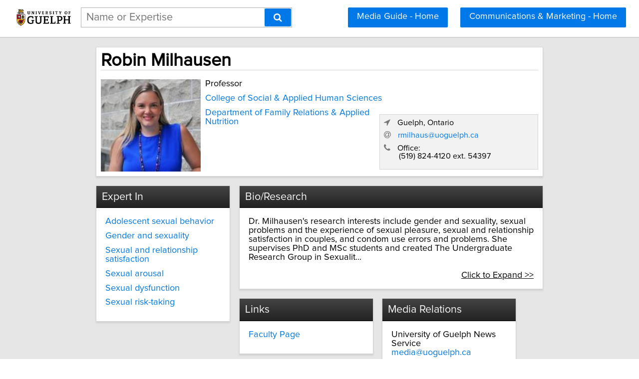

--- FILE ---
content_type: text/html; charset=utf-8
request_url: https://experts.uoguelph.ca/robin-milhausen
body_size: 6552
content:

<!DOCTYPE html>
<html lang="en">
<head profile="http://www.w3.org/2005/10/profile">
<link rel="shortcut icon" href="/static/img/guelph.ico"/>
<!--[if IE]>
<meta http-equiv="X-UA-Compatible" content="IE=edge,chrome=1"/>
<![endif]-->
<meta http-equiv="Content-Type" content="text/html; charset=utf-8"/>
<meta name="author" content="Expertise Finder"/>
<meta name="copyright" content="Copyright Expertise Finder"/>

<title>Robin Milhausen &bull; University of Guelph Media Guide</title>


<meta name="keywords" content=""/>
<meta name="robots" content="INDEX, FOLLOW, NOARCHIVE, NOODP, NOYDIR"/>

<meta name="description" content="Expert in Adolescent sexual behavior, Gender and sexuality, Sexual and relationship satisfaction, Sexual arousal, Sexual dysfunction and Sexual risk-taking"/>



<script src="//ajax.googleapis.com/ajax/libs/jquery/2.1.1/jquery.min.js"></script>

<script src="//cdnjs.cloudflare.com/ajax/libs/underscore.js/1.7.0/underscore-min.js"></script>
<script src="/static/js/typeahead.bundle.min.js"></script>
<script src="/static/js/jquery.mark.min.js" charset="UTF-8"></script>
<link rel="stylesheet" href="/static/css/pure-min.css">
<!--[if lte IE 8]>
<link rel="stylesheet" href="/static/css/grids-responsive-old-ie-min.css">
<![endif]-->
<!--[if gt IE 8]><!-->
<link rel="stylesheet" href="/static/css/grids-responsive-min.css">
<!--<![endif]-->
<link href="//maxcdn.bootstrapcdn.com/font-awesome/4.2.0/css/font-awesome.min.css" rel="stylesheet">
<meta name="viewport" content="width=device-width, initial-scale=1">
<style type="text/css">
@charset "utf-8";

@font-face
{
    font-family: 'proxima-reg';
    src: url('/static/fonts/proxima_nova_regular.otf') format('opentype');
}
@font-face
{
    font-family: 'proxima-italic';
    src: url('/static/fonts/proxima_nova_italic.otf') format('opentype');
}
@font-face
{
    font-family: 'proxima-bold';
    src: url('/static/fonts/proxima_nova_bold.otf') format('opentype');
}

*
{
    -webkit-font-smoothing: antialiased;
    -moz-font-smoothing: antialiased;
    padding: 0;
    margin: 0;
    font-family: 'proxima-reg', sans-serif;
}

html, body
{
    height: 100%;
    width: 100%;
    font-size: 100%;
}

html, body, p, div, button, input, select, textarea, .pure-g [class *= "pure-u"]
{
    font-family: 'proxima-reg', sans-serif;
    font-size: 18px;
}

.notxtstyle
{
    text-decoration: none;
}

.bold
{
    font-family: 'proxima-bold', sans-serif;
}

.italic
{
    font-family: 'proxima-italic', sans-serif;
}

.rf
{
    float: right;
}

.lf
{
    float: left;
}

.clear
{
    clear: both;
}

.error
{
    color: red;
}

.blockify 
{
    display: block;
}

.iblockify 
{
    display: inline-block;
}

#globalwrapper
{
    background-color: #E6E6E6;
    min-height: 100%;
    height: auto !important;
    height: 100%;
}

.grayBorderedBox
{
    background-color: white;
    border: 1px solid #d3d3d3;
    -moz-box-shadow: 0 3px 3px rgba(0, 0, 0, 0.09);
    -webkit-box-shadow: 0 3px 3px rgba(0, 0, 0, 0.09);
    box-shadow: 0 3px 3px rgba(0, 0, 0, 0.09);
    border-collapse: separate;
}
</style>
<script async src="https://www.googletagmanager.com/gtag/js?id=UA-65244424-1"></script>
<script>
  window.dataLayer = window.dataLayer || [];
  function gtag(){dataLayer.push(arguments);}
  gtag('js', new Date());

  gtag('config', 'UA-65244424-1');
</script>


<style type="text/css">
#mainHeader
{
    background-color: white; 
    padding: 15px 0; 
    position: fixed; 
    left: 0; 
    right: 0; 
    top: 0; 
    z-index: 1030; 
    border-bottom: 2px solid #d3d3d3;
}

.activeSettingsBtn, .settingsBtn
{
    content: "";
    height: 5px; 
    width: 30px;
    float: left;
    margin: 6px 10px;
    display: inline-block;
    cursor: pointer;
}

.activeSettingsBtn
{
    border-top: 5px solid #0078E7; 
    border-bottom: 15px double #0078E7; 
}

.settingsBtn
{
    border-top: 5px solid black; 
    border-bottom: 15px double black; 
}

#settingsMenu
{
    position: fixed;
    z-index: 2000;
    -webkit-transition: left 0.5s ease-in-out;
    -moz-transition: left 0.5s ease-in-out;
    -o-transition: left 0.5s ease-in-out;
    transition: left 0.5s ease-in-out;
    top: -999px;
    left: -999px;
}

.txt-nav-btn, .icon-nav-btn
{
    margin: 0 1% 0 0;
    float: right;
}

.txt-nav-btn
{
    min-width: 6%;
}

#logoHolder
{
    margin: 0 0 0 2%;
    float: left;
}

#searchholder
{
    width: 33%;
    display: inline-block;
    margin: 0 0 0 1%;
}

nav form 
{
    display: inline-block;
    position: relative;
    width: 100%;
}

nav form input 
{
    outline: none;
}

nav form input[type="text"] 
{
    -moz-box-sizing: border-box;
    -webkit-box-sizing: border-box;
    box-sizing: border-box;
    height: 40px;
    border: 1px solid rgba(0,0,0,0.3);
    width: 100%;
    padding: 3px 65px 3px 10px;
    -webkit-transition: border-color 1s ease; 
    -moz-transition: border-color 1s ease; 
    -o-transition: border-color 1s ease; 
    transition: border-color 1s ease;
}

#searchBtn
{
    -moz-box-sizing: border-box;
    -webkit-box-sizing: border-box;
    box-sizing: border-box;
    height: 36px;
    position: absolute;
    right: 2px;
    top: 2px;
    z-index: 9000;
}

footer
{
    display: -webkit-box;
    display: -webkit-flex;
    display: -moz-box;
    display: -ms-flexbox;
    display: flex;
    -webkit-flex-flow: row;
    -ms-flex-flow: row;
    flex-flow: row;
    -webkit-box-pack: start;
    -webkit-justify-content: flex-start;
    -moz-box-pack: start;
    -ms-flex-pack: start;
    justify-content: flex-start;
    -webkit-box-align: center;
    -webkit-align-items: center;
    -moz-box-align: center;
    -ms-flex-align: center;
    align-items: center;
    background-color: white; 
    padding: 12px 2%; 
    margin: 0; 
    border-top: 2px solid #d3d3d3;
}

footer div
{
    font-size: 15px;
}

#poweredBy
{
    margin-left: auto; 
}

.twitter-typeahead {
    display: block !important;
    position: relative !important;
    padding: 0 !important;
    width: 100%;
}

.typeahead 
{
    background-color: #fff;
    -moz-box-sizing: border-box !important;
    -webkit-box-sizing: border-box !important;
    box-sizing: border-box !important;
    font-size: 1.2em !important;
    min-height: 40px;
    border: 1px solid rgba(0,0,0,0.3);
    width: 100% !important;
    padding: 3px 65px 3px 10px !important;
    -webkit-transition: border-color 1s ease !important; 
    -moz-transition: border-color 1s ease !important; 
    -o-transition: border-color 1s ease !important; 
    transition: border-color 1s ease !important;
    outline: none !important;
}

.tt-menu 
{
    -moz-box-sizing: border-box;
    -webkit-box-sizing: border-box;
    box-sizing: border-box;
    width: 100%;
    margin: 0;
    padding: 0;
    background-color: #fff;
    border: 1px solid rgba(0,0,0,0.3);
    -webkit-box-shadow: 0 5px 10px rgba(0,0,0,0.2);
    -moz-box-shadow: 0 5px 10px rgba(0,0,0,0.2);
    box-shadow: 0 5px 10px rgba(0,0,0,0.2);
}

.tt-suggestion 
{
    padding: 3px 65px 3px 10px;
    font-size: 1.2em;
    line-height: 25px;
    text-align: left;
}

.tt-suggestion:hover 
{
    cursor: pointer;
    color: #fff;
    background-color: #0078E7;
}

.tt-suggestion.tt-cursor 
{
    color: #fff;
    background-color: #0078E7;
}

.tt-suggestion p 
{
    margin: 0;
}

@media only screen and (max-width: 768px) {
    .txt-nav-btn, .icon-nav-btn
    {
        margin: 0 15px 0 0;
    }

    .txt-nav-btn
    {
        width: 140px;
    }

    .icon-nav-btn
    {
        width: 40px;
    }

    #searchholder, #logoHolder
    {
        display: block;
        width: 100%;
    }

    #logoHolder a 
    {
        margin: 0 auto 15px auto;
    }

    #searchholder > div
    {
        clear: both;
    }

    #searchholder form 
    {
        width: auto;
        margin: 0 15px 0 0;
        float: right;
    }

    #searchholder form input[type="text"] 
    {
        width: 250px !important;
    }

    footer 
    {
        display: block;
        padding: 15px; 
        text-align: center;
    }

    #orgAddress
    {
        display: block;
        width: 100%;
        padding: 0 0 15px 0;
    }

    #poweredBy
    {
        display: inline-block;
        vertical-align: middle;
    }

    .typeahead 
    {
        background-color: #fff;
        -moz-box-sizing: border-box !important;
        -webkit-box-sizing: border-box !important;
        box-sizing: border-box !important;
        font-size: 1.2em !important;
        min-height: 40px;
        border: 1px solid rgba(0,0,0,0.3);
        width: 250px;
        padding: 3px 65px 3px 10px !important;
        -webkit-transition: border-color 1s ease !important; 
        -moz-transition: border-color 1s ease !important; 
        -o-transition: border-color 1s ease !important; 
        transition: border-color 1s ease !important;
        outline: none !important;
    }
}
</style>

<style type="text/css">
.hidify {
    display: none;
}

#omnicontainer {
    width: 750px;
    margin: 0 auto;
    padding: 0;
}

#profilephoto {
    width: 200px;
    display: inline-block;
    float: left;
}

#nameSection {
    width: 720px;
    padding: 15px;
    margin: 1em 0;
    position: relative;
}

#nameSection > h1 {
    font-size: 2em;
}

#generalDetails {
    float: right;
    padding-left: 15px;
    width: 505px;
    margin: 0;
}

#contactInfo {
    margin-top: 1.5em;
    padding: 0.5em;
    display: block;
    border: 1px solid #d5d5d5;
    background-color: #f2f2f2;
    font-size: 0.9em;
}

.singleCard {
    width: 230px;
    margin: 0 20px 20px 0;
    float: left;
    padding: 0;
}

.doubleCard {
    width: 480px;
    margin: 0 0 20px 0;
    float: left;
    padding: 0;
}

.cardPadder {
    padding: 1em;
}

.sectionHeader {
    font-weight: normal;
    font-size: 1.2em;
    width: 100%;
    border-bottom: 1px solid black;
    background: linear-gradient(#444, #222) repeat scroll 0% 0% #222;
    color: #f8f8f8;
    margin: 0;
    padding: 0.5em;
    box-sizing: border-box;
}

.underlined {
    border-bottom: 1px solid #d5d5d5;
}

.spacify {
    display: block;
    margin-bottom: 0.6em;
}

.linkify {
  color: #0078E7;
}

.linkify:hover {
  text-decoration: underline;
}

@media only screen and (max-width: 768px) {
    #omnicontainer {
        width: 310px;
        min-width: 310px;
        margin: 0 auto;
    }

    #profilephoto {
        margin: 0 auto 1em auto;
        float: none;
        display: block;
    }

    #nameSection {
        width: 280px;
    }

    #nameSection > h1 {
        font-size: 1.6em;
    }

    #generalDetails {
        float: none;
        width: 100%;
        padding: 0;
    }

    .singleCard, .doubleCard {
        width: 310px;
        margin: 1em auto;
        float: none;
        padding: 0;
    }
}
</style>

</head>
<body>
<div id="globalwrapper">

<nav id="mainHeader">
<div id="logoHolder">
<a href="http://uoguelph.ca/" class="blockify" style="width: 124px;">
<img src="/static/img/uofguelph.logo.horizontal.png" alt="Link to University of Guelph Website" style="height: 40px;"/>
</a>
</div>
<div id="searchholder">
<form method="get" action="/search">
<div id="suggest-enabled">
<input title="Enter a Name or Area of Expertise" class="typeahead" type="text" name="query" placeholder="Name or Expertise">
<button id="searchBtn" type="submit" class="pure-button pure-button-primary" aria-label="Search"><span class="fa fa-search"></span></button>
</div>
</form>
<div></div>
</div>
<script type="text/javascript">
var search_button = $('#searchBtn');
var search_box = $('.typeahead');
search_box.css('padding-right', search_button.outerWidth() + 20 + 'px');
search_box.focus(function () {$('.typeahead').css('border-color', '#0078E7')});
search_box.focusout(function () {$('.typeahead').css('border-color', 'rgba(0,0,0,0.3)')});

var menuHTML = '<div id="flexMenu" class="pure-menu pure-menu-open"><ul> \
<li><a href="http://www.uoguelph.ca/cpa/media">Communications &amp; Marketing - Home</a></li> \
<li><a href="/">Media Guide - Home</a></li> \
</ul></div>';

var buttonsHTML = '<a class="js-added pure-button pure-button-primary txt-nav-btn" style="margin-right: 2%;" href="http://www.uoguelph.ca/cpa/media">Communications &amp; Marketing - Home</a><a class="js-added pure-button pure-button-primary txt-nav-btn" style="margin-right: 2%;" href="/">Media Guide - Home</a>';

var slideMenu = function () {
    var collapsed = $('.settingsBtn');
    var opened = $('.activeSettingsBtn');
    
    if (collapsed.length)
    {
        collapsed.removeClass('settingsBtn');
        collapsed.addClass('activeSettingsBtn');

        var settingsMenu = $(document.createElement('div'));
        settingsMenu.html(menuHTML);
        settingsMenu.attr('id', 'settingsMenu');
        settingsMenu.addClass('js-added');
        $('#globalwrapper').prepend(settingsMenu);
        settingsMenu.css('top', $('#mainHeader').outerHeight() + "px");
        settingsMenu.css('left');
        settingsMenu.css('left', '0');
    }
    else
    {
        opened.removeClass('activeSettingsBtn');
        opened.addClass('settingsBtn');
        $('#settingsMenu').remove();
    }
};

var insertHeader = function () {
    var vw = Math.max(document.documentElement.clientWidth, window.innerWidth || 0);
    var vh = Math.max(document.documentElement.clientHeight, window.innerHeight || 0);

    if ($('.js-added').length)
        $('.js-added').remove();

    if (vw > 768)
    {
        $('#mainHeader').append(buttonsHTML);
        var nav_buttons = $('.txt-nav-btn');
        nav_buttons.css('box-sizing', 'border-box');
        nav_buttons.css('height', search_box.outerHeight() + "px");
    }
    else
    {
        var sbutton = $(document.createElement('div'));
        sbutton.addClass('settingsBtn js-added');
        sbutton.click(slideMenu);
        if ($('#logoHolder').length > 0)
        {
            $('#logoHolder').after(sbutton);
        }
        else
        {
            $('#mainHeader').prepend(sbutton);
        }
    }
};

insertHeader();
$(window).resize(function(){insertHeader()});

var hideLogoOnScroll = function () {
    var vw = Math.max(document.documentElement.clientWidth, window.innerWidth || 0);

    if (vw < 768)
    {
        if ($("body").scrollTop() > 0 || $("html").scrollTop() > 0)
        {
            $('#logoHolder').remove();
        }
        else
        {
            if ($('#logoHolder').length === 0) 
            {
                $('#mainHeader').prepend('<div id="logoHolder"><a href="http://uoguelph.ca/" class="blockify" style="width: 124px;"><img src="/static/img/uofguelph.logo.horizontal.png" alt="Link to University of Guelph Website" style="height: 40px;"/></a></div>');
            }
        }
    }
    else
    {
        if ($('#logoHolder').length === 0) 
        {
            $('#mainHeader').prepend('<div id="logoHolder"><a href="http://uoguelph.ca/" class="blockify" style="width: 124px;"><img src="/static/img/uofguelph.logo.horizontal.png" alt="Link to University of Guelph Website" style="height: 40px;"/></a></div>');
        }
    }
};

$(window).resize(hideLogoOnScroll);
$(window).scroll(hideLogoOnScroll);
</script>
</nav>

<div id="pushedContainer">

<div id="omnicontainer">
<div class="grayBorderedBox" id="nameSection">
<h1 class="underlined" style="width: 100%; margin: 0 0 0.5em 0; padding: 0;">Robin Milhausen</h1>
<img id="profilephoto" src="/static/img/robin-milhausen.jpg" alt="Photo of Robin Milhausen"/>
<p id="generalDetails">


<span class="spacify">Professor</span>




<a class="linkify spacify notxtstyle" href="/faculties/College%20of%20Social%20%26%20Applied%20Human%20Sciences">College of Social &amp; Applied Human Sciences</a>


<a class="linkify spacify notxtstyle" href="/departments/Department%20of%20Family%20Relations%20%26%20Applied%20Nutrition">Department of Family Relations &amp; Applied Nutrition</a>


<span id="contactInfo">
<span class="spacify">
<span style="color: #777777;" class="fa fa-location-arrow"></span>
<span style="padding-left: 10px;">Guelph, Ontario</span>
</span>


<span class="spacify">
<span style="color: #777777;" class="fa fa-at"></span>
<a id="email_address_1" class="linkify notxtstyle" style="padding-left: 10px;" href="mailto:rmilhaus@uoguelph.ca">rmilhaus@uoguelph.ca</a>
</span>
<script type="text/javascript">
$('#email_address_1').click(function () {
    gtag('config', 'UA-65244424-1', {
        'custom_map': {'dimension2': 'email_clicked'}
    });
    gtag('event', 'expert_contacted', {'email_clicked': 'robin-milhausen'});
});
</script>




<span class="spacify">
<span style="color: #777777;" class="fa fa-phone"></span>
<span style="padding-left: 10px;">Office:</span>
<span class="spacify">

<span style="padding-left: 30px;">(519) 824-4120 ext. 54397</span><br/>

</span>
</span>

</span>
</p>
<div class="clear"></div>
</div>

<div class="singleCard grayBorderedBox">
<h2 class="sectionHeader">Expert In</h2>
<div class="cardPadder">

<a class="notxtstyle linkify spacify" href="/search?query=Adolescent%20sexual%20behavior">Adolescent sexual behavior</a>

<a class="notxtstyle linkify spacify" href="/search?query=Gender%20and%20sexuality">Gender and sexuality</a>

<a class="notxtstyle linkify spacify" href="/search?query=Sexual%20and%20relationship%20satisfaction">Sexual and relationship satisfaction</a>

<a class="notxtstyle linkify spacify" href="/search?query=Sexual%20arousal">Sexual arousal</a>

<a class="notxtstyle linkify spacify" href="/search?query=Sexual%20dysfunction">Sexual dysfunction</a>

<a class="notxtstyle linkify spacify" href="/search?query=Sexual%20risk-taking">Sexual risk-taking</a>

</div>
</div>


<div id="minbio" class="doubleCard grayBorderedBox">
<h2 class="sectionHeader">Bio/Research</h2>
<div class="cardPadder">
<span>Dr. Milhausen's research interests include gender and sexuality, sexual problems and the experience of sexual pleasure, sexual and relationship satisfaction in couples, and condom use errors and problems. She supervises PhD and MSc students and created The Undergraduate Research Group in Sexualit...</span>

<br/><br/><a id="expander" style="display: block; text-decoration: underline; color: black; text-align: right; cursor: pointer;">Click to Expand >></a>

</div>
</div>

<div id="maxbio" class="doubleCard grayBorderedBox">
<h2 class="sectionHeader">Bio/Research</h2>
<div class="cardPadder">
<span>Dr. Milhausen's research interests include gender and sexuality, sexual problems and the experience of sexual pleasure, sexual and relationship satisfaction in couples, and condom use errors and problems. She supervises PhD and MSc students and created The Undergraduate Research Group in Sexuality (URGiS) to foster a love of research among students early in their university careers. <br/><br/>Milhausen completed her PhD in applied health science at Indiana University. Her dissertation research focused on factors that inhibit and enhance sexual arousal in men and women. She completed two post-doctoral fellowships, the first at Emory University in the Rollins School of Public Health and the second at the University of Windsor in the Social Justice and Sexual Health Research Lab.</span>
<br/><br/>
<a id="shrinker" style="display: block; text-decoration: underline; color: black; text-align: right; cursor: pointer;">Click to Shrink &lt;&lt;</a>
</div>
</div>



<div class="singleCard grayBorderedBox">
<h2 class="sectionHeader">Links</h2>
<div class="cardPadder">

<a class="notxtstyle linkify spacify" href="https://family.uoguelph.ca/people/robin-milhausen" target="_blank">Faculty Page</a>

</div>
</div>


<div id="mrminview" class="singleCard grayBorderedBox">
<h2 class="sectionHeader">Media Relations</h2>
<div class="cardPadder">
<span>University of Guelph News Service</span><br/>
<a class="notxtstyle linkify" style="word-wrap: break-word;" href="mailto:media@uoguelph.ca">media@uoguelph.ca</a>
<br/>
<br/>
</div>
</div>
<div class="clear" style="height: 2em;"></div>
</div>
<script type="text/javascript">
var scaleProfileCards = function () {
    var vw = Math.max(document.documentElement.clientWidth, window.innerWidth || 0);

    if (vw > 768)
    {
        var available_space = Math.floor(0.7*vw)
        
        if (available_space > 750)
        {
            $('#omnicontainer').css('width', available_space + "px");
            $('#nameSection').css('width', available_space + "px");
            $('#nameSection').css('box-sizing', 'border-box');
            $('#nameSection').css('padding', '1%');
            $('#nameSection').css('margin-bottom', '2%');

            var generalDetailsSize = available_space - Math.ceil(0.03*available_space) - 205;
            $('#generalDetails').css('width', generalDetailsSize - 300 + "px");
            $('#generalDetails').css('padding-left', '1%');
            $('#generalDetails').css('float', 'left');

            $('#contactInfo').css('width', '300px');
            $('#contactInfo').css('position', 'absolute');
            $('#contactInfo').css('right', '1%');
            $('#contactInfo').css('bottom', '5%');

            $('.singleCard').css('width', '30%');
            $('.singleCard').css('margin', '0 2% 2% 0');
            $('.singleCard').css('box-sizing', 'border-box');
            $('.doubleCard').css('width', '68%');
            $('.doubleCard').css('margin', '0 0 2% 0');
            $('.doubleCard').css('box-sizing', 'border-box');
        }
    }
};

var removeStyleTags = function () {
    var elements = $('#omnicontainer, #generalDetails, #nameSection, #contactInfo, .singleCard, .doubleCard');
    elements.each(function (index, element) {$(element).removeAttr('style')});
};

$(window).load(function () {
    
    $('#maxbio').addClass('hidify');
    $('#expander').click(
        function () {
            $('#minbio').addClass('hidify');
            $('#maxbio').removeClass('hidify');
        }
    );
    $('#shrinker').click(
        function () {
            $('#maxbio').addClass('hidify');
            $('#minbio').removeClass('hidify');
        }
    );
    
    scaleProfileCards();
});
$(window).resize(function () {removeStyleTags(); _.debounce(scaleProfileCards, 100)();});
</script>

</div>
<script type="text/javascript">
if (document.getElementById('mainHeader') !== null) {
    var headerPush = function () {
        if ($('#mainHeader').css('display') !== 'none') 
        {
            $("#pushedContainer").css("padding-top", $('#mainHeader').outerHeight() + "px");
        }
        else
        {
            $("#pushedContainer").css("padding-top", "0");
        }
    }

    $(window).on("load", function () { headerPush(); });
    $(window).resize(function () { headerPush(); });
}
</script>
<div id="footerpusher"></div>
</div>

<footer>
<div id="orgAddress">
&copy; <script type="text/javascript">var year = new Date().getFullYear(); $('#orgAddress').append(year)</script> | University of Guelph | 50 Stone Road East, Guelph, Ontario, N1G 2W1 | (519) 824-4120
</div>
<div id="poweredBy">Powered by</div>
<a href="https://kosmos.expertisefinder.com" rel="nofollow" style="height: 30px; margin-left: 8px; display: inline-block; vertical-align: middle;" target="_blank"><img src="/static/img/black.kosmos.logo.svg" style="height: 30px; display: inline-block;" alt="Link to Kosmos Directory Software by Expertise Finder"/></a>
<div class="clear"></div>
</footer>
<script type="text/javascript">
var setFooterHeight = function () {
    var globalwrapper = $('#globalwrapper');
    var pusher = $('#footerpusher');
    var footer_size = $('footer').outerHeight() + "px";

    globalwrapper.css('margin-bottom', "-" + footer_size);
    pusher.height(footer_size);
};

setFooterHeight();
$(window).resize(setFooterHeight);
</script>

<script type="text/javascript">
var fetchQuery = null;
var fetchResultsCallback = null;

var fetchResults = _.debounce(function() {
    $.get('/suggester?query=' + fetchQuery, function(data) {
        if(fetchResultsCallback)
	    fetchResultsCallback(data);
    });
}, 300);

$('#suggest-enabled .typeahead').typeahead(
  {
    hint: false,
    highlight: false,
    minLength: 1
  },
  {
    name: 'suggestions',
    limit: 10,
    display: 'suggestion',
    source: function(query, syncResults, asyncResults) {
        fetchQuery = query;
        fetchResultsCallback = asyncResults;
        fetchResults();
    }
  }
).on("typeahead:render", function() {
    var searchTerm = $(this).val();
    $(".tt-suggestion").each(function () {
        $(this).mark(
            searchTerm,
            {
                'element': 'strong',
                'className': '',
                'separateWordSearch': false,
                'acrossElements': true,
                'accuracy': 'partially',
                'diacritics': true,
                'caseSensitive': false,
                'filter': function (node, term, totalCounter, counter) {
                    if (counter >= 1) {
                        return false;
                    } else {
                        return true;
                    }
                }
            }
        );
    });
});
</script>
</body>
</html>
